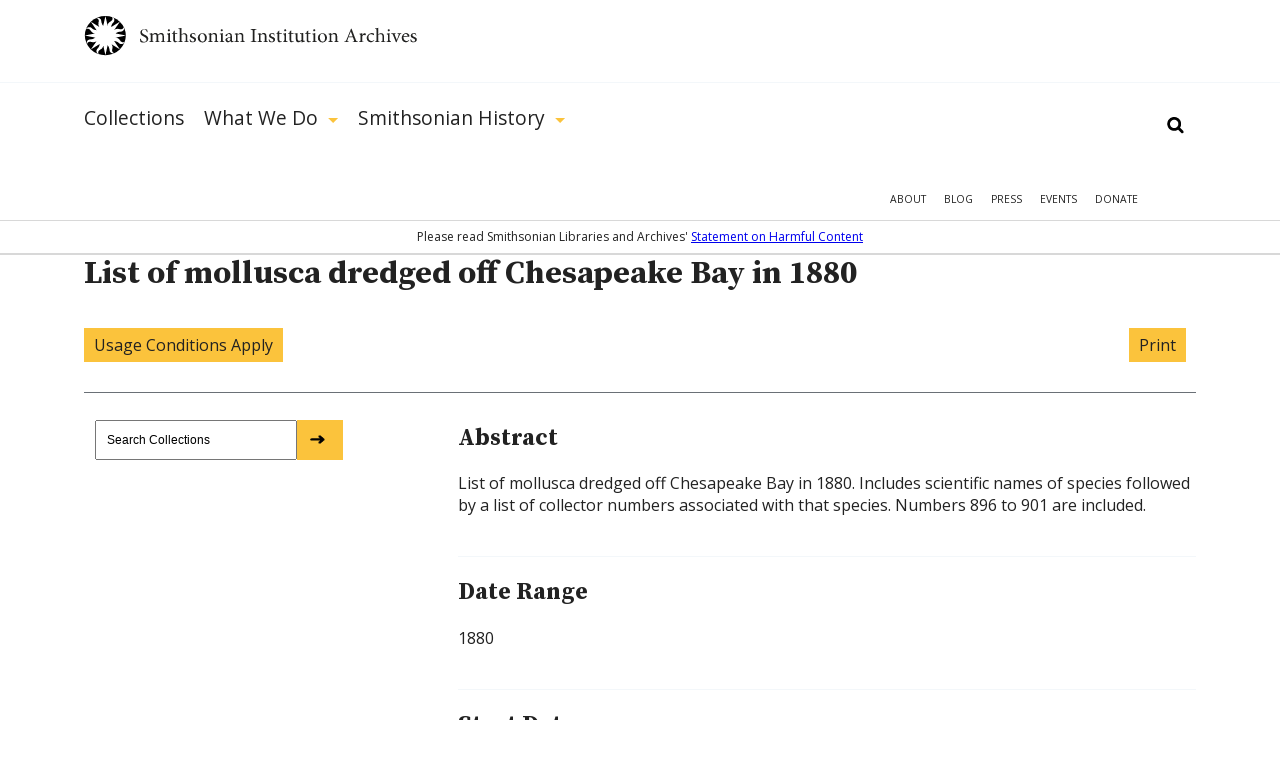

--- FILE ---
content_type: text/html; charset=utf-8
request_url: https://siarchives.si.edu/collections/fbr_item_modsi4956
body_size: 12872
content:
<!DOCTYPE html> <!--[if IEMobile 7]><html class="no-js ie iem7" lang="en" dir="ltr"><![endif]--> <!--[if lte IE 6]><html class="no-js ie lt-ie9 lt-ie8 lt-ie7" lang="en" dir="ltr"><![endif]--> <!--[if (IE 7)&(!IEMobile)]><html class="no-js ie lt-ie9 lt-ie8" lang="en" dir="ltr"><![endif]--> <!--[if IE 8]><html class="no-js ie lt-ie9" lang="en" dir="ltr"><![endif]--> <!--[if (gte IE 9)|(gt IEMobile 7)]><html class="no-js ie" lang="en" dir="ltr" prefix="og: http://ogp.me/ns#"><![endif]--> <!--[if !IE]><!--><html class="no-js" lang="en" dir="ltr" prefix="og: http://ogp.me/ns#"><!--<![endif]--><head><meta charset="utf-8" /><link rel="alternate" type="application/rss+xml" title="The Bigger Picture | Smithsonian Institution Archives" href="https://siarchives.si.edu/feed/blog" /><meta name="gEra" content="1880,1880,1880" /><meta name="dc.creator" content="National Museum of Natural History (U.S.). Division of Mollusks" /><meta name="dc.subject" content="Animals" /><meta name="dc.subject" content="Mollusks" /><meta name="dc.subject" content="Invertebrates" /><meta name="dc.format" content="field book" /><meta name="physical_description" content="Collected notes, lists, catalogs, drawings, and manuscripts on mollusks, circa 1869-1920 and undated" /><meta name="dc.date" content="1880 1880 1880 " /><meta name="alt_title" content="List of mollusca dredged off Chesapeake Bay in 1880" /><meta name="unit_code" content="FBR" /><link rel="shortcut icon" href="https://siarchives.si.edu/sites/all/themes/siaomega/favicon.ico" type="image/vnd.microsoft.icon" /><link rel="profile" href="http://www.w3.org/1999/xhtml/vocab" /><meta name="HandheldFriendly" content="true" /><meta name="MobileOptimized" content="width" /><meta http-equiv="cleartype" content="on" /><link rel="apple-touch-icon-precomposed" href="https://siarchives.si.edu/sites/all/themes/omega/apple-touch-icon-precomposed.png" /><link rel="apple-touch-icon-precomposed" href="https://siarchives.si.edu/sites/all/themes/omega/apple-touch-icon-precomposed-114x114.png" sizes="114x114" /><link rel="apple-touch-icon-precomposed" href="https://siarchives.si.edu/sites/all/themes/omega/apple-touch-icon-precomposed-144x144.png" sizes="144x144" /><link rel="apple-touch-icon-precomposed" href="https://siarchives.si.edu/sites/all/themes/omega/apple-touch-icon-precomposed-72x72.png" sizes="72x72" /><meta name="keywords" content="Smithsonian Institution, archive, art, American history, culture, science" /><meta name="viewport" content="width=device-width" /><meta name="generator" content="Drupal 7 (http://drupal.org)" /><meta property="og:site_name" content="Smithsonian Institution Archives" /><meta property="og:type" content="article" /><meta property="og:url" content="https://siarchives.si.edu/collections/fbr_item_modsi4956" /><meta property="og:title" content="List of mollusca dredged off Chesapeake Bay in 1880" /><meta name="dcterms.title" content="List of mollusca dredged off Chesapeake Bay in 1880" /><meta name="dcterms.creator" content="sysadmin" /><meta name="dcterms.date" content="2016-05-19T11:45-04:00" /><meta name="dcterms.identifier" content="https://siarchives.si.edu/collections/fbr_item_modsi4956" /><meta name="dcterms.language" content="en" /><meta name="dc.title" content="List of mollusca dredged off Chesapeake Bay in 1880" /><title>List of mollusca dredged off Chesapeake Bay in 1880 | Smithsonian Institution Archives</title><style>
@import url("https://siarchives.si.edu/sites/all/themes/omega/css/modules/system/system.base.css?t61gws");
@import url("https://siarchives.si.edu/sites/all/themes/omega/css/modules/system/system.menus.theme.css?t61gws");
@import url("https://siarchives.si.edu/sites/all/themes/omega/css/modules/system/system.messages.theme.css?t61gws");
@import url("https://siarchives.si.edu/sites/all/themes/omega/css/modules/system/system.theme.css?t61gws");
@import url("https://siarchives.si.edu/sites/all/modules/sla_popup/styling/popup.css?t61gws");
@import url("https://siarchives.si.edu/sites/all/modules/ldap/ldap_user/ldap_user.css?t61gws");
@import url("https://siarchives.si.edu/sites/all/modules/date/date_api/date.css?t61gws");
@import url("https://siarchives.si.edu/sites/all/modules/date/date_popup/themes/datepicker.1.7.css?t61gws");
@import url("https://siarchives.si.edu/sites/all/themes/omega/css/modules/comment/comment.theme.css?t61gws");
@import url("https://siarchives.si.edu/sites/all/modules/google_appliance/theme/google_appliance.css?t61gws");
@import url("https://siarchives.si.edu/modules/node/node.css?t61gws");
@import url("https://siarchives.si.edu/sites/all/themes/omega/css/modules/field/field.theme.css?t61gws");
@import url("https://siarchives.si.edu/sites/all/themes/omega/css/modules/search/search.theme.css?t61gws");
@import url("https://siarchives.si.edu/sites/all/modules/views/css/views.css?t61gws");
@import url("https://siarchives.si.edu/sites/all/themes/omega/css/modules/user/user.base.css?t61gws");
@import url("https://siarchives.si.edu/sites/all/modules/lazyloader/lazyloader.css?t61gws");
@import url("https://siarchives.si.edu/sites/all/themes/omega/css/modules/forum/forum.theme.css?t61gws");
@import url("https://siarchives.si.edu/sites/all/themes/omega/css/modules/user/user.theme.css?t61gws");
</style><style>
@import url("https://siarchives.si.edu/sites/all/modules/jquery_update/replace/ui/themes/base/minified/jquery.ui.core.min.css?t61gws");
@import url("https://siarchives.si.edu/sites/all/modules/jquery_update/replace/ui/themes/base/minified/jquery.ui.theme.min.css?t61gws");
@import url("https://siarchives.si.edu/sites/all/modules/jquery_update/replace/ui/themes/base/minified/jquery.ui.slider.min.css?t61gws");
@import url("https://siarchives.si.edu/sites/all/modules/ctools/css/ctools.css?t61gws");
@import url("https://siarchives.si.edu/sites/all/modules/ldap/ldap_servers/ldap_servers.admin.css?t61gws");
@import url("https://siarchives.si.edu/sites/all/modules/panels/css/panels.css?t61gws");
@import url("https://siarchives.si.edu/sites/all/modules/sia/sia_edan/sia_edan.css?t61gws");
@import url("https://siarchives.si.edu/sites/all/themes/siaomega/panels/plugins/layouts/siacollectionitem/siacollectionitem.css?t61gws");
@import url("https://siarchives.si.edu/sites/all/modules/google_appliance_suggest/google_appliance_suggest.css?t61gws");
</style><style>
@import url("https://siarchives.si.edu/sites/all/themes/siaomega/css/sia-omega-4-3.reset.css?t61gws");
@import url("https://siarchives.si.edu/sites/all/themes/siaomega/css/sia-omega-4-3.styles.css?t61gws");
</style><link type="text/css" rel="stylesheet" href="https://fonts.googleapis.com/css?family=Open+Sans:300,300i,400,400i,600,600i,700,700i,800,800i|Source+Serif+Pro:400,600,700&amp;display=swap&amp;t61gws" media="all" /><script src="//ajax.googleapis.com/ajax/libs/jquery/1.12.4/jquery.min.js"></script><script>window.jQuery || document.write("<script src='/sites/all/modules/jquery_update/replace/jquery/1.12/jquery.min.js'>\x3C/script>")</script><script src="https://siarchives.si.edu/misc/jquery-extend-3.4.0.js?v=1.12.4"></script><script src="https://siarchives.si.edu/misc/jquery-html-prefilter-3.5.0-backport.js?v=1.12.4"></script><script src="https://siarchives.si.edu/misc/jquery.once.js?v=1.2"></script><script src="https://siarchives.si.edu/misc/drupal.js?t61gws"></script><script src="https://siarchives.si.edu/sites/all/themes/omega/js/no-js.js?t61gws"></script><script src="https://siarchives.si.edu/sites/all/modules/jquery_update/js/jquery_browser.js?v=0.0.1"></script><script src="//ajax.googleapis.com/ajax/libs/jqueryui/1.10.2/jquery-ui.min.js"></script><script>window.jQuery.ui || document.write("<script src='/sites/all/modules/jquery_update/replace/ui/ui/minified/jquery-ui.min.js'>\x3C/script>")</script><script src="https://siarchives.si.edu/sites/all/modules/entityreference/js/entityreference.js?t61gws"></script><script src="https://siarchives.si.edu/sites/all/modules/lazyloader/jquery.lazyloader.js?t61gws"></script><script src="https://siarchives.si.edu/sites/all/modules/nkbase/nkbase/UTIL.js?t61gws"></script><script src="https://siarchives.si.edu/sites/all/modules/nkbase/nkbase/nkbase.js?t61gws"></script><script src="https://siarchives.si.edu/sites/all/modules/sia/sia_edan/sia_edan.js?t61gws"></script><script src="https://siarchives.si.edu/sites/all/modules/sia/sia_edan/sia_collections.js?t61gws"></script><script src="https://siarchives.si.edu/sites/all/modules/sia/sia_google_search/sia_google_search.js?t61gws"></script><script src="https://siarchives.si.edu/misc/autocomplete.js?v=7.95"></script><script src="https://s7.addthis.com/js/250/addthis_widget.js#pubid=spiwebmaster"></script><script src="https://siarchives.si.edu/sites/all/modules/google_appliance_suggest/google_appliance_suggest.js?t61gws"></script><script src="https://siarchives.si.edu/sites/all/themes/siaomega/js/owl.carousel.min.js?t61gws"></script><script src="https://siarchives.si.edu/sites/all/themes/siaomega/js/webtrends.min.js?t61gws"></script><script src="https://siarchives.si.edu/sites/all/themes/siaomega/js/scrollspy.js?t61gws"></script><script src="https://siarchives.si.edu/sites/all/themes/siaomega/_mediaelement/mediaelement-and-player.min.js?t61gws"></script><script src="https://siarchives.si.edu/sites/all/themes/siaomega/js/sia-omega-4-3.behaviors.js?t61gws"></script><script src="https://siarchives.si.edu/sites/all/themes/siaomega/js/SIA_util.js?t61gws"></script><script src="https://siarchives.si.edu/sites/all/themes/siaomega/js/tooltipster.bundle.min.js?t61gws"></script><script>jQuery.extend(Drupal.settings, {"basePath":"\/","pathPrefix":"","setHasJsCookie":0,"nkbase":{"base_url":"http:\/\/siarchives.si.edu"},"sia_edan":{"ids_url":"https:\/\/ids.si.edu\/ids\/deliveryService","dynamic_url":"https:\/\/ids.si.edu\/ids\/dynamic","imagecache_presets":{"thumbnail":{"label":"Thumbnail (100x100)","effects":[{"label":"Scale","help":"Scaling will maintain the aspect-ratio of the original image. If only a single dimension is specified, the other dimension will be calculated.","effect callback":"image_scale_effect","dimensions callback":"image_scale_dimensions","form callback":"image_scale_form","summary theme":"image_scale_summary","module":"image","name":"image_scale","data":{"width":100,"height":100,"upscale":1},"weight":0}],"name":"thumbnail","module":"image","storage":4},"medium":{"label":"Medium (220x220)","effects":[{"label":"Scale","help":"Scaling will maintain the aspect-ratio of the original image. If only a single dimension is specified, the other dimension will be calculated.","effect callback":"image_scale_effect","dimensions callback":"image_scale_dimensions","form callback":"image_scale_form","summary theme":"image_scale_summary","module":"image","name":"image_scale","data":{"width":220,"height":220,"upscale":1},"weight":0}],"name":"medium","module":"image","storage":4},"large":{"label":"Large (480x480)","effects":[{"label":"Scale","help":"Scaling will maintain the aspect-ratio of the original image. If only a single dimension is specified, the other dimension will be calculated.","effect callback":"image_scale_effect","dimensions callback":"image_scale_dimensions","form callback":"image_scale_form","summary theme":"image_scale_summary","module":"image","name":"image_scale","data":{"width":480,"height":480,"upscale":0},"weight":0}],"name":"large","module":"image","storage":4},"linkit_thumb":{"effects":[{"label":"Scale","help":"Scaling will maintain the aspect-ratio of the original image. If only a single dimension is specified, the other dimension will be calculated.","effect callback":"image_scale_effect","dimensions callback":"image_scale_dimensions","form callback":"image_scale_form","summary theme":"image_scale_summary","module":"image","name":"image_scale","data":{"width":50,"height":50,"upscale":0},"weight":0}],"name":"linkit_thumb","label":"linkit_thumb","module":"linkit","storage":4},"audio-video-default-graphic-125":{"effects":{"1":{"label":"Scale","help":"Scaling will maintain the aspect-ratio of the original image. If only a single dimension is specified, the other dimension will be calculated.","effect callback":"image_scale_effect","dimensions callback":"image_scale_dimensions","form callback":"image_scale_form","summary theme":"image_scale_summary","module":"image","name":"image_scale","data":{"width":125,"height":"","upscale":0},"weight":0}},"label":"audio-video-default-graphic-125","name":"audio-video-default-graphic-125","module":"sia_image_styles","storage":4},"audio-video-default-graphic-125sq":{"effects":{"2":{"label":"Scale and crop","help":"Scale and crop will maintain the aspect-ratio of the original image, then crop the larger dimension. This is most useful for creating perfectly square thumbnails without stretching the image.","effect callback":"image_scale_and_crop_effect","dimensions callback":"image_resize_dimensions","form callback":"image_resize_form","summary theme":"image_resize_summary","module":"image","name":"image_scale_and_crop","data":{"width":125,"height":125},"weight":0}},"label":"audio-video-default-graphic-125sq","name":"audio-video-default-graphic-125sq","module":"sia_image_styles","storage":4},"audio-video-default-graphic-138":{"effects":{"3":{"label":"Scale","help":"Scaling will maintain the aspect-ratio of the original image. If only a single dimension is specified, the other dimension will be calculated.","effect callback":"image_scale_effect","dimensions callback":"image_scale_dimensions","form callback":"image_scale_form","summary theme":"image_scale_summary","module":"image","name":"image_scale","data":{"width":138,"height":"","upscale":0},"weight":0}},"label":"audio-video-default-graphic-138","name":"audio-video-default-graphic-138","module":"sia_image_styles","storage":4},"audio-video-default-graphic-148":{"effects":{"4":{"label":"Scale","help":"Scaling will maintain the aspect-ratio of the original image. If only a single dimension is specified, the other dimension will be calculated.","effect callback":"image_scale_effect","dimensions callback":"image_scale_dimensions","form callback":"image_scale_form","summary theme":"image_scale_summary","module":"image","name":"image_scale","data":{"width":148,"height":"","upscale":0},"weight":0}},"label":"audio-video-default-graphic-148","name":"audio-video-default-graphic-148","module":"sia_image_styles","storage":4},"audio-video-default-graphic-195":{"effects":{"5":{"label":"Scale","help":"Scaling will maintain the aspect-ratio of the original image. If only a single dimension is specified, the other dimension will be calculated.","effect callback":"image_scale_effect","dimensions callback":"image_scale_dimensions","form callback":"image_scale_form","summary theme":"image_scale_summary","module":"image","name":"image_scale","data":{"width":195,"height":"","upscale":0},"weight":0}},"label":"audio-video-default-graphic-195","name":"audio-video-default-graphic-195","module":"sia_image_styles","storage":4},"audio-video-default-graphic-200sq":{"effects":{"6":{"label":"Scale and crop","help":"Scale and crop will maintain the aspect-ratio of the original image, then crop the larger dimension. This is most useful for creating perfectly square thumbnails without stretching the image.","effect callback":"image_scale_and_crop_effect","dimensions callback":"image_resize_dimensions","form callback":"image_resize_form","summary theme":"image_resize_summary","module":"image","name":"image_scale_and_crop","data":{"width":200,"height":200},"weight":0}},"label":"audio-video-default-graphic-200sq","name":"audio-video-default-graphic-200sq","module":"sia_image_styles","storage":4},"audio-video-default-graphic-69sq":{"effects":{"7":{"label":"Scale and crop","help":"Scale and crop will maintain the aspect-ratio of the original image, then crop the larger dimension. This is most useful for creating perfectly square thumbnails without stretching the image.","effect callback":"image_scale_and_crop_effect","dimensions callback":"image_resize_dimensions","form callback":"image_resize_form","summary theme":"image_resize_summary","module":"image","name":"image_scale_and_crop","data":{"width":69,"height":69},"weight":0}},"label":"audio-video-default-graphic-69sq","name":"audio-video-default-graphic-69sq","module":"sia_image_styles","storage":4},"body-image-180":{"effects":{"8":{"label":"Scale","help":"Scaling will maintain the aspect-ratio of the original image. If only a single dimension is specified, the other dimension will be calculated.","effect callback":"image_scale_effect","dimensions callback":"image_scale_dimensions","form callback":"image_scale_form","summary theme":"image_scale_summary","module":"image","name":"image_scale","data":{"width":180,"height":"","upscale":0},"weight":0}},"label":"body-image-180","name":"body-image-180","module":"sia_image_styles","storage":4},"body-image-180h":{"effects":{"9":{"label":"Scale","help":"Scaling will maintain the aspect-ratio of the original image. If only a single dimension is specified, the other dimension will be calculated.","effect callback":"image_scale_effect","dimensions callback":"image_scale_dimensions","form callback":"image_scale_form","summary theme":"image_scale_summary","module":"image","name":"image_scale","data":{"width":"","height":180,"upscale":0},"weight":0}},"label":"body-image-180h","name":"body-image-180h","module":"sia_image_styles","storage":4},"body-image-230":{"effects":{"10":{"label":"Scale","help":"Scaling will maintain the aspect-ratio of the original image. If only a single dimension is specified, the other dimension will be calculated.","effect callback":"image_scale_effect","dimensions callback":"image_scale_dimensions","form callback":"image_scale_form","summary theme":"image_scale_summary","module":"image","name":"image_scale","data":{"width":230,"height":"","upscale":0},"weight":0}},"label":"body-image-230","name":"body-image-230","module":"sia_image_styles","storage":4},"body-image-230h":{"effects":{"11":{"label":"Scale","help":"Scaling will maintain the aspect-ratio of the original image. If only a single dimension is specified, the other dimension will be calculated.","effect callback":"image_scale_effect","dimensions callback":"image_scale_dimensions","form callback":"image_scale_form","summary theme":"image_scale_summary","module":"image","name":"image_scale","data":{"width":"","height":230,"upscale":0},"weight":0}},"label":"body-image-230h","name":"body-image-230h","module":"sia_image_styles","storage":4},"body-image-300":{"effects":{"12":{"label":"Scale","help":"Scaling will maintain the aspect-ratio of the original image. If only a single dimension is specified, the other dimension will be calculated.","effect callback":"image_scale_effect","dimensions callback":"image_scale_dimensions","form callback":"image_scale_form","summary theme":"image_scale_summary","module":"image","name":"image_scale","data":{"width":300,"height":"","upscale":0},"weight":0}},"label":"body-image-300","name":"body-image-300","module":"sia_image_styles","storage":4},"body-image-300h":{"effects":{"13":{"label":"Scale","help":"Scaling will maintain the aspect-ratio of the original image. If only a single dimension is specified, the other dimension will be calculated.","effect callback":"image_scale_effect","dimensions callback":"image_scale_dimensions","form callback":"image_scale_form","summary theme":"image_scale_summary","module":"image","name":"image_scale","data":{"width":"","height":300,"upscale":0},"weight":0}},"label":"body-image-300h","name":"body-image-300h","module":"sia_image_styles","storage":4},"body-image-350":{"effects":{"14":{"label":"Scale","help":"Scaling will maintain the aspect-ratio of the original image. If only a single dimension is specified, the other dimension will be calculated.","effect callback":"image_scale_effect","dimensions callback":"image_scale_dimensions","form callback":"image_scale_form","summary theme":"image_scale_summary","module":"image","name":"image_scale","data":{"width":350,"height":"","upscale":0},"weight":0}},"label":"body-image-350","name":"body-image-350","module":"sia_image_styles","storage":4},"body-image-350h":{"effects":{"15":{"label":"Scale","help":"Scaling will maintain the aspect-ratio of the original image. If only a single dimension is specified, the other dimension will be calculated.","effect callback":"image_scale_effect","dimensions callback":"image_scale_dimensions","form callback":"image_scale_form","summary theme":"image_scale_summary","module":"image","name":"image_scale","data":{"width":"","height":350,"upscale":0},"weight":0}},"label":"body-image-350h","name":"body-image-350h","module":"sia_image_styles","storage":4},"body-image-450":{"effects":{"16":{"label":"Scale","help":"Scaling will maintain the aspect-ratio of the original image. If only a single dimension is specified, the other dimension will be calculated.","effect callback":"image_scale_effect","dimensions callback":"image_scale_dimensions","form callback":"image_scale_form","summary theme":"image_scale_summary","module":"image","name":"image_scale","data":{"width":450,"height":"","upscale":0},"weight":0}},"label":"body-image-450","name":"body-image-450","module":"sia_image_styles","storage":4},"body-image-450h":{"effects":{"17":{"label":"Scale","help":"Scaling will maintain the aspect-ratio of the original image. If only a single dimension is specified, the other dimension will be calculated.","effect callback":"image_scale_effect","dimensions callback":"image_scale_dimensions","form callback":"image_scale_form","summary theme":"image_scale_summary","module":"image","name":"image_scale","data":{"width":"","height":450,"upscale":0},"weight":0}},"label":"body-image-450h","name":"body-image-450h","module":"sia_image_styles","storage":4},"body_image_350_crop":{"label":"body_image_350_crop","effects":{"2":{"label":"Scale and crop","help":"Scale and crop will maintain the aspect-ratio of the original image, then crop the larger dimension. This is most useful for creating perfectly square thumbnails without stretching the image.","effect callback":"image_scale_and_crop_effect","dimensions callback":"image_resize_dimensions","form callback":"image_resize_form","summary theme":"image_resize_summary","module":"image","name":"image_scale_and_crop","data":{"width":350,"height":350},"weight":1}},"name":"body_image_350_crop","module":"sia_image_styles","storage":4},"sia-image-180":{"effects":{"18":{"label":"Scale","help":"Scaling will maintain the aspect-ratio of the original image. If only a single dimension is specified, the other dimension will be calculated.","effect callback":"image_scale_effect","dimensions callback":"image_scale_dimensions","form callback":"image_scale_form","summary theme":"image_scale_summary","module":"image","name":"image_scale","data":{"width":180,"height":"","upscale":0},"weight":0}},"label":"sia-image-180","name":"sia-image-180","module":"sia_image_styles","storage":4},"sia-image-200":{"effects":{"19":{"label":"Scale","help":"Scaling will maintain the aspect-ratio of the original image. If only a single dimension is specified, the other dimension will be calculated.","effect callback":"image_scale_effect","dimensions callback":"image_scale_dimensions","form callback":"image_scale_form","summary theme":"image_scale_summary","module":"image","name":"image_scale","data":{"width":200,"height":"","upscale":0},"weight":0}},"label":"sia-image-200","name":"sia-image-200","module":"sia_image_styles","storage":4},"sia-image-230":{"effects":{"20":{"label":"Scale","help":"Scaling will maintain the aspect-ratio of the original image. If only a single dimension is specified, the other dimension will be calculated.","effect callback":"image_scale_effect","dimensions callback":"image_scale_dimensions","form callback":"image_scale_form","summary theme":"image_scale_summary","module":"image","name":"image_scale","data":{"width":230,"height":"","upscale":0},"weight":0}},"label":"sia-image-230","name":"sia-image-230","module":"sia_image_styles","storage":4},"sia-image-300":{"isid":"2","name":"sia-image-300","label":"sia-image-300","module":"sia_image_styles","storage":2,"effects":{"2":{"label":"Scale","help":"Scaling will maintain the aspect-ratio of the original image. If only a single dimension is specified, the other dimension will be calculated.","effect callback":"image_scale_effect","dimensions callback":"image_scale_dimensions","form callback":"image_scale_form","summary theme":"image_scale_summary","module":"image","name":"image_scale","data":{"width":300,"height":"","upscale":0},"ieid":"2","isid":"2","weight":"0"}}},"sia_blog_slideshow":{"isid":"1","name":"sia_blog_slideshow","label":"sia_blog_slideshow","module":"sia_image_styles","storage":2,"effects":{"1":{"label":"Scale","help":"Scaling will maintain the aspect-ratio of the original image. If only a single dimension is specified, the other dimension will be calculated.","effect callback":"image_scale_effect","dimensions callback":"image_scale_dimensions","form callback":"image_scale_form","summary theme":"image_scale_summary","module":"image","name":"image_scale","data":{"width":"642","height":"492","upscale":0},"ieid":"1","isid":"1","weight":"1"}}},"slideshow_500":{"effects":[],"label":"slideshow_500","name":"slideshow_500","module":"sia_image_styles","storage":4},"test":{"effects":{"25":{"label":"Crop","help":"Cropping will remove portions of an image to make it the specified dimensions.","effect callback":"image_crop_effect","dimensions callback":"image_resize_dimensions","form callback":"image_crop_form","summary theme":"image_crop_summary","module":"image","name":"image_crop","data":{"width":40,"height":40,"anchor":"center-center"},"weight":1}},"label":"test","name":"test","module":"sia_image_styles","storage":4},"user-picture-125sq":{"label":"user-picture-125sq","effects":{"3":{"label":"Scale and crop","help":"Scale and crop will maintain the aspect-ratio of the original image, then crop the larger dimension. This is most useful for creating perfectly square thumbnails without stretching the image.","effect callback":"image_scale_and_crop_effect","dimensions callback":"image_resize_dimensions","form callback":"image_resize_form","summary theme":"image_resize_summary","module":"image","name":"image_scale_and_crop","data":{"width":125,"height":125},"weight":0}},"name":"user-picture-125sq","module":"sia_image_styles","storage":4},"user-picture-65sq":{"effects":{"23":{"label":"Scale and crop","help":"Scale and crop will maintain the aspect-ratio of the original image, then crop the larger dimension. This is most useful for creating perfectly square thumbnails without stretching the image.","effect callback":"image_scale_and_crop_effect","dimensions callback":"image_resize_dimensions","form callback":"image_resize_form","summary theme":"image_resize_summary","module":"image","name":"image_scale_and_crop","data":{"width":65,"height":65},"weight":0}},"label":"user-picture-65sq","name":"user-picture-65sq","module":"sia_image_styles","storage":4},"homepage_downsize":{"isid":"5","name":"homepage_downsize","label":"homepage_downsize","module":null,"storage":1,"effects":{"4":{"label":"Scale","help":"Scaling will maintain the aspect-ratio of the original image. If only a single dimension is specified, the other dimension will be calculated.","effect callback":"image_scale_effect","dimensions callback":"image_scale_dimensions","form callback":"image_scale_form","summary theme":"image_scale_summary","module":"image","name":"image_scale","data":{"width":"1000","height":"","upscale":0},"ieid":"4","isid":"5","weight":"1"}}},"sia-image-300-crop":{"isid":"3","name":"sia-image-300-crop","label":"sia-image-300-crop","module":null,"storage":1,"effects":[]},"sia-image-crop-300":{"isid":"4","name":"sia-image-crop-300","label":"sia-image-crop-300","module":null,"storage":1,"effects":{"3":{"label":"Scale and crop","help":"Scale and crop will maintain the aspect-ratio of the original image, then crop the larger dimension. This is most useful for creating perfectly square thumbnails without stretching the image.","effect callback":"image_scale_and_crop_effect","dimensions callback":"image_resize_dimensions","form callback":"image_resize_form","summary theme":"image_resize_summary","module":"image","name":"image_scale_and_crop","data":{"width":"300","height":"300"},"ieid":"3","isid":"4","weight":"1"}}}}},"urlIsAjaxTrusted":{"\/collections\/fbr_item_modsi4956":true},"lazyloader":{"loadImageDelay":"10"}});</script><script async src="https://www.googletagmanager.com/gtag/js?id=G-M6L4XMDR4L"></script><script>
window.dataLayer = window.dataLayer || [];
function gtag(){dataLayer.push(arguments);}
gtag('js', new Date());
gtag('config', 'G-M6L4XMDR4L');
</script></head><body class="html not-front not-logged-in page-node page-node- page-node-65357 node-type-sia-edan-item collections-fbr_item_modsi4956 section-collections"> <a href="#main-content" class="element-invisible element-focusable">Skip to main content</a><div class="l-page"> <header class="l-header robots-noindex" role="banner"><div class="l-branding section group site_logo"> <a href="/" title="Home" rel="home" class="site-logo"><img src="/sites/all/themes/siaomega/images/logo.svg" alt="Smithsonian Institution Archives" height="52px" width="333px"/></a><div class="mobile_menu_expand">Show Menu</div></div><div class="drop-menu"><div class="main-menu-wrapper"><div class="l-branding section group"><div class="l-region l-region--navigation"><div id="block-google-appliance-ga-block-search-form" class="block block--google-appliance block--google-appliance-ga-block-search-form"><div class="block__content"><form class="google-appliance-block-form" action="/collections/fbr_item_modsi4956" method="post" id="google-appliance-block-form" accept-charset="UTF-8"><div><div class="container-inline"><h2 class="element-invisible">Search Google Appliance</h2><div class="form-item form-type-textfield form-item-search-keys"> <label class="element-invisible" for="edit-search-keys">Enter the terms you wish to search for. </label> <input class="auto_submit form-text form-autocomplete" type="text" id="edit-search-keys" name="search_keys" value="" size="15" maxlength="128" /><input type="hidden" id="edit-search-keys-autocomplete" value="https://siarchives.si.edu/sites/all/modules/google_appliance_suggest/google_appliance_suggest_callback.php?q=" disabled="disabled" class="autocomplete" /></div><div class="form-actions form-wrapper" id="edit-actions"><input type="submit" id="edit-submit" name="op" value="Search" class="form-submit" /></div><input type="hidden" name="form_build_id" value="form-9wo6oy5gjQ8Jek-gNbHm6A82Yt8CImILA3eEGfzmQxA" /><input type="hidden" name="form_id" value="google_appliance_block_form" /></div></div></form></div></div><nav id="block-system-main-menu" role="navigation" class="block block--system block--menu block--system-main-menu"><ul class="menu"><li class="first leaf"><a href="/collections" title="Collections">Collections</a><div class='hidden_child'></div></li><li class="expanded"><a href="/what-we-do" title="What We Do">What We Do</a><div class='hidden_child'><ul class="menu"><li class="first leaf"><a href="/what-we-do/reference">Reference</a><div class='hidden_child'></div></li><li class="leaf"><a href="/what-we-do/rights-and-reproduction">Rights and Reproduction</a><div class='hidden_child'></div></li><li class="leaf"><a href="/what-we-do/records-management">Records Management</a><div class='hidden_child'></div></li><li class="leaf"><a href="/what-we-do/preservation/introduction">Preservation</a><div class='hidden_child'></div></li><li class="leaf"><a href="/what-we-do/digital-curation">Digital Curation</a><div class='hidden_child'></div></li><li class="leaf"><a href="/what-we-do/forums" title="">Forums</a><div class='hidden_child'></div></li><li class="last leaf"><a href="/what-we-do/publications-resources">Publications &amp; Resources</a><div class='hidden_child'></div></li></ul></div></li><li class="last expanded"><a href="/history" title="Smithsonian History">Smithsonian History</a><div class='hidden_child'><ul class="menu"><li class="first leaf"><a href="/history/general-history">General History</a><div class='hidden_child'></div></li><li class="leaf"><a href="/history/governance-organization">Governance &amp; Organization</a><div class='hidden_child'></div></li><li class="collapsed"><a href="/history/featured-topics" title="">Featured Topics</a><div class='hidden_child'></div></li><li class="leaf"><a href="/history/historic-pictures-smithsonian">Historic Pictures</a><div class='hidden_child'></div></li><li class="leaf"><a href="/history/smithsonian-research-centers">Research Centers</a><div class='hidden_child'></div></li><li class="last leaf"><a href="/history/museums" title="">Smithsonian Museums</a><div class='hidden_child'></div></li></ul></div></li></ul></nav><nav id="block-menu-menu-mobile-main" role="navigation" class="block block--menu block--menu-menu-mobile-main"><ul class="menu"><li class="first leaf"><a href="/collections" title="">Collections</a></li><li class="expanded"><a href='#' class='expand'>Show More</a><a href="/history" title="">Smithsonian History</a><ul class="menu"><li class="first leaf"><a href="/history/general-history" title="">General History</a></li><li class="leaf"><a href="/history/governance-organization" title="">Governance &amp; Organization</a></li><li class="leaf"><a href="/history/featured-topics" title="">Featured Topics</a></li><li class="leaf"><a href="/history/historic-pictures-smithsonian" title="">Historic Pictures</a></li><li class="last leaf"><a href="/history/education" title="">Educational Resources</a></li></ul></li><li class="last expanded"><a href='#' class='expand'>Show More</a><a href="/what-we-do" title="">What We Do</a><ul class="menu"><li class="first leaf"><a href="/what-we-do/reference" title="">Reference</a></li><li class="leaf"><a href="/what-we-do/rights-and-reproduction" title="">Rights and Reproduction</a></li><li class="leaf"><a href="/what-we-do/records-management" title="">Records Management</a></li><li class="leaf"><a href="/what-we-do/preservation/introduction" title="">Preservation</a></li><li class="leaf"><a href="/what-we-do/digital-curation" title="">Digital Curation</a></li><li class="leaf"><a href="/what-we-do/forums" title="">Forums</a></li><li class="last leaf"><a href="/what-we-do/publications-resources" title="">Publications &amp; Resources</a></li></ul></li></ul></nav><nav id="block-menu-secondary-menu" role="navigation" class="block block--menu block--menu-secondary-menu"><ul class="menu"><li class="first leaf"><a href="/about" title="About">About</a></li><li class="leaf"><a href="/blog" title="Blog">Blog</a></li><li class="leaf"><a href="/press" title="Press">Press</a></li><li class="leaf"><a href="/events" title="">Events</a></li><li class="last leaf"><a href="https://library.si.edu/donate/make-a-donation?fund=Archives" title="Donate">Donate</a></li></ul></nav></div></div></div><div class="hidden-menu"><div class="section group"></div></div><div class="content-warning"><span>Please read Smithsonian Libraries and Archives' <a href="https://librariesarchives.si.edu/statement-on-harmful-content/">Statement on Harmful Content</a></span></div></div> </header><div class="l-main"><div class="l-content" role="main"> <a id="main-content"></a><div ><div class="panel-panel panel-col panel-col1 grid-3 panel-col-menu panel-menu-content "><div class="panel-col-content"><div class="inner clearfix"><div class="section group"><article class="si-article"><div class="head"><h1>List of mollusca dredged off Chesapeake Bay in 1880</h1><div class="addthis_sharing_toolbox" data-url="http://siarchives.si.edu/collections/fbr_item_modsi4956"></div><div class="cc_box"><div class="" data-collections-facet-group="CC0"><span class="collections-facets-info" role="button" aria-label="Tooltip for Smithsonian Museum &amp; Research Centers" style="cursor: pointer;"><a href="#" class="not-addthis">Usage Conditions Apply</a></span></div><span id="collections-facets-info-box-CC0" class="collections-facets-info-box cc0-infobox"><a href="#" class="close-info replace sprite" title="Close"><span>Close</span></a><h5>Usage Conditions Apply</h5>The Smithsonian Institution Archives welcomes personal and educational use of its collections unless otherwise noted. For commercial uses, please contact photos@si.edu.</span></div> <a href="#" class="print-this not-addthis">Print</a><div class="clear"></div></div><div class="col span_3_of_12 robots-noindex"><div class="panel-pane pane-block pane-sia-collections-1"><form class="sia-search-collections-oss-collection-page-form" action="/collections/fbr_item_modsi4956" method="post" id="sia-search-collections-oss-collection-page-form" accept-charset="UTF-8"><div><div class="form-item form-type-textfield form-item-needle"> <input type="text" id="collections-q" name="needle" value="Search Collections" size="60" maxlength="128" class="form-text" /></div><input type="submit" id="collections-go" name="op" value="" class="form-submit" /><input type="hidden" name="form_build_id" value="form-zZcSAn98sxUW2Dpjpb-7t_6Rw8VNHHtQJOWNj3vvuU4" /><input type="hidden" name="form_id" value="sia_search_collections_oss_collection_page_form" /></div></form></div></div><div class="col span_1_of_12 ">&nbsp;</div><div class="col span_8_of_12 "><div class="panel-pane pane-node-content"><div class="collection_meta"><div class="meta_grouping"><h2 class="p p_large">Abstract</h2><p>List of mollusca dredged off Chesapeake Bay in 1880. Includes scientific names of species followed by a list of collector numbers associated with that species. Numbers 896 to 901 are included.</p></div><div class="meta_grouping"><h2 class="p p_large">Date Range</h2><p>1880</p></div><div class="meta_grouping"><h2 class="p p_large">Start Date</h2><p>1880</p></div><div class="meta_grouping"><h2 class="p p_large">End Date</h2><p>1880</p></div><div class="meta_grouping"><h2 class="p p_large">Access Information</h2><p>Many of SIA's holdings are located off-site, and advance notice is recommended to consult a collection. Please email the SIA Reference Team at osiaref@si.edu.</p></div><div class="meta_grouping"><h2 class="p p_large">Topic</h2><ul class='meta_list'><li>Animals</li><li>Mollusks</li><li>Invertebrates</li></ul></div><div class="meta_grouping"><h2 class="p p_large">Place</h2><ul class='meta_list'><li>United States</li><li>Chesapeake Bay</li></ul></div><div class="meta_grouping"><h2 class="p p_large">Form/Genre</h2><ul class='meta_list'><li>Fieldbook record</li><li>Field notes</li></ul></div><div class="meta_grouping"><h2 class="p p_large">Accession #</h2><p>SIA RU007461</p></div><div class="meta_grouping"><h2 class="p p_large">Collection name</h2><p>Collected notes, lists, catalogs, drawings, and manuscripts on mollusks, circa 1869-1920 and undated</p></div><div class="meta_grouping"><h2 class="p p_large">Physical Description</h2><p>1 folder</p></div><div class="meta_grouping"><h2 class="p p_large">Physical Location</h2><p>Smithsonian Institution Archives</p></div><div class="meta_grouping"><h2 class="p p_large">Sublocation</h2><p>Box 1 Folder 11</p></div></div></div></div><div class="col span_12_of_12 "></div></article></div></div></div></div></div></div></div> <footer class="l-footer" role="contentinfo"><div class="l-region l-region--footer"><div id="block-block-2" class="block block--block block--block-2"><div class="block__content"> <a href="https://library.si.edu/newsletter" class="newsletter">Sign up for email updates on our amazing collection</a></div></div><div id="block-block-1" class="block block--block block--block-1"><div class="block__content"><div class="footer-items"><div class="section"><div class="span_8_of_12 col"><ul class="footer-links"><li class="sia-home"><a href="https://siarchives.si.edu/">Smithsonian Instutition Archives</a></li><li><a href="https://siarchives.si.edu/about/contact-us">Contact Us</a></li><li><a href="https://www.si.edu/Privacy">Privacy</a></li><li><a href="https://www.si.edu/Termsofuse">Terms of Use</a></li><li><a href="https://www.si.edu/">si.edu</a></li></ul></div><div class="span_3_of_12 col"><ul class="social-icons"><li><a class="social-fb replace" rel="external" href="http://www.facebook.com/SmithsonianInstitutionArchives"><span>Facebook</span></a></li><li><a class="social-twitter replace" rel="external" href="http://twitter.com/smithsonianarch"><span>Twitter</span></a></li><li><a class="social-instagram replace" rel="external" href="http://instagram.com/smithsonianarchives"><span>Instagram</span></a></li><li><a class="social-email replace" rel="external" style="padding:1px" href="http://visitor.r20.constantcontact.com/d.jsp?llr=yfo5ibcab&amp;p=oi&amp;m=1101702052024" target="_blank"><span>eNewsletter</span></a></li><li><a class="social-youtube replace" rel="external" href="http://www.youtube.com/siarchives"><span>YouTube</span></a></li></ul></div></div></div><div class="clear"> </div></div></div></div> </footer></div> <noscript><style type="text/css" media="all">
img[data-src] { display: none !important; }
</style></noscript><script>      (function ($) {
Drupal.behaviors.lazyloader = {
attach: function (context, settings) {
$("img[data-src]").lazyloader({distance: 10, icon: "" });
}
};
}(jQuery));</script><script>cpp_value="SIA";
(function () {
var cookies = document.cookie.split("; ").reduce(function (o, i) { var p = i.split("="); o[p[0]] = p[1]; return o; }, {});
var containerValue = cookies.uws_container_override && JSON.parse(decodeURIComponent(cookies.uws_container_override));
var config = {
moduleHost: "ucm-us.verint-cdn.com",
configHost: "ucm-us.verint-cdn.com",
siteKey: "smithsonian",
container: containerValue || "live",
loadTime: Date.now()
};
var readyCallbacks = []; window.uwsReady = function (callback) { readyCallbacks.push(callback); };
var sdkPath = "//" + [config.moduleHost, "files/sites", config.siteKey, config.container, "sdk.js"].join("/");
var script = document.createElement("script"); script.src = sdkPath; script.async = true; script.type = "module";
script.addEventListener("load", function () { window.unifiedSDK.start(config, readyCallbacks); });
document.head.appendChild(script);
})();</script></body></html>